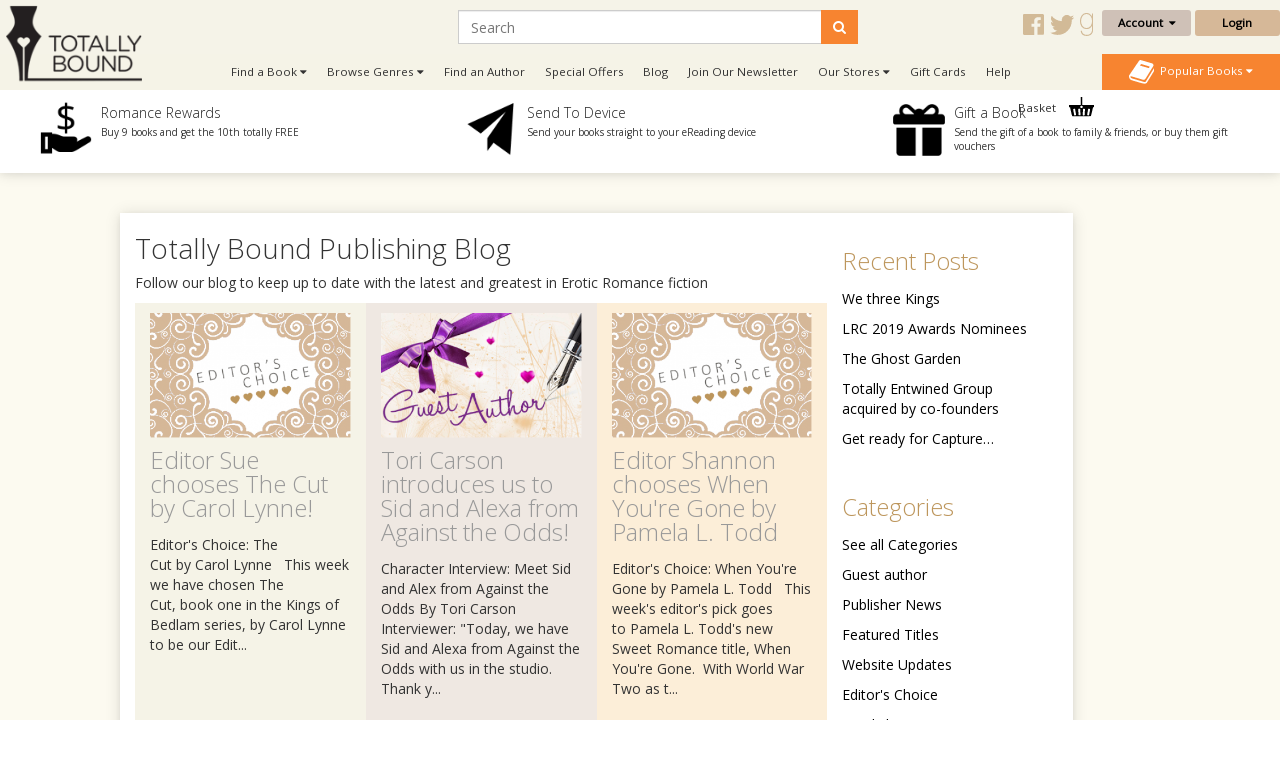

--- FILE ---
content_type: text/html; charset=utf-8
request_url: https://www.totallybound.com/index.php?route=information/blog&page=5
body_size: 13581
content:
<!DOCTYPE html>
<html dir="ltr" lang="en">
<head>
    <meta charset="UTF-8"/>
    <meta name="viewport" content="width=device-width, initial-scale=1.0">
    <link rel="icon" href="https://www.totallybound.com/image/data/2015-Upgrade/Logos/TB_Favicon_new.png">
    <title>Our Blog</title>
    <base href="https://www.totallybound.com/"/>
            <link href="https://maxcdn.bootstrapcdn.com/font-awesome/4.7.0/css/font-awesome.min.css" type="text/css"
          rel="stylesheet">
    

        <!--TWITTER CARD-->

    
        <!--    <link href="catalog/view/javascript/jquery/summernote-editor/summernote.css" rel="stylesheet">-->
        <link rel="stylesheet" type="text/css" href="//fonts.googleapis.com/css?family=Open+Sans:300,400"
          media="screen"/>
        <link rel="stylesheet" type="text/css" href="//fonts.googleapis.com/css?family=Forum"
          media="screen"/>
        <link rel="stylesheet" type="text/css" href="catalog/view/theme/totallybound/bootstrap/css/bootstrap.css"
          media="screen"/>
        <link rel="stylesheet" type="text/css" href="catalog/view/theme/global/stylesheet/global.css"
          media="screen"/>
        <link rel="stylesheet" type="text/css" href="catalog/view/theme/totallybound/stylesheet/stylesheet.css"
          media="screen"/>
        <link rel="stylesheet" type="text/css" href="catalog/view/theme/totallybound/stylesheet/yamm.css"
          media="screen"/>
        <link href="catalog/view/theme/totallybound/stylesheet/font-awesome.css"
          type="text/css" rel="stylesheet"/>
    <link href="catalog/view/theme/totallybound/stylesheet/navigation.css"
          type="text/css" rel="stylesheet"/>
    <link href="catalog/view/theme/totallybound/stylesheet/owl.carousel.css"
          type="text/css" rel="stylesheet"/>


    <script type="text/javascript" src="https://ajax.googleapis.com/ajax/libs/jquery/1.11.1/jquery.min.js"></script>
        <script type="text/javascript" src="catalog/view/javascript/global.js"></script>
        
    <!--ANALYTICS-->
        <!--Totally Bound Publishing-->
    <script type='text/javascript'>
        window.__lo_site_id = 69636;

        (function () {
            var wa = document.createElement('script');
            wa.type = 'text/javascript';
            wa.async = true;
            wa.src = 'https://d10lpsik1i8c69.cloudfront.net/w.js';
            var s = document.getElementsByTagName('script')[0];
            s.parentNode.insertBefore(wa, s);
        })();
    </script>

    <script>(function(a,s,y,n,c,h,i,d,e){s.className+=' '+y;h.start=1*new Date;
		h.end=i=function(){s.className=s.className.replace(RegExp(' ?'+y),'')};
		(a[n]=a[n]||[]).hide=h;setTimeout(function(){i();h.end=null},c);h.timeout=c;
		})(window,document.documentElement,'async-hide','dataLayer',4000,
                {'GTM-5MVKCR2':true});</script>
    <script>
        (function (i, s, o, g, r, a, m) {
            i['GoogleAnalyticsObject'] = r;
            i[r] = i[r] || function () {
                        (i[r].q = i[r].q || []).push(arguments)
                    }, i[r].l = 1 * new Date();
            a = s.createElement(o),
                    m = s.getElementsByTagName(o)[0];
            a.async = 1;
            a.src = g;
            m.parentNode.insertBefore(a, m)
        })(window, document, 'script', '//www.google-analytics.com/analytics.js', 'ga');

                    ga('create', 'UA-62153158-1', 'auto');
        
        ga('require', 'GTM-5MVKCR2');
        ga('send', 'pageview');

    </script>
    <!-- Start Visual Website Optimizer Asynchronous Code -->
    <script type='text/javascript'>
        var _vwo_code = (function () {
            var account_id = 3110,
                    settings_tolerance = 2000,
                    library_tolerance = 2500,
                    use_existing_jquery = false,
            /* DO NOT EDIT BELOW THIS LINE */
                    f = false, d = document;
            return {
                use_existing_jquery: function () {
                    return use_existing_jquery;
                }, library_tolerance: function () {
                    return library_tolerance;
                }, finish: function () {
                    if (!f) {
                        f = true;
                        var a = d.getElementById('_vis_opt_path_hides');
                        if (a) a.parentNode.removeChild(a);
                    }
                }, finished: function () {
                    return f;
                }, load: function (a) {
                    var b = d.createElement('script');
                    b.src = a;
                    b.type = 'text/javascript';
                    b.innerText;
                    b.onerror = function () {
                        _vwo_code.finish();
                    };
                    d.getElementsByTagName('head')[0].appendChild(b);
                }, init: function () {
                    settings_timer = setTimeout('_vwo_code.finish()', settings_tolerance);
                    var a = d.createElement('style'), b = 'body{opacity:0 !important;filter:alpha(opacity=0) !important;background:none !important;}', h = d.getElementsByTagName('head')[0];
                    a.setAttribute('id', '_vis_opt_path_hides');
                    a.setAttribute('type', 'text/css');
                    if (a.styleSheet) a.styleSheet.cssText = b; else a.appendChild(d.createTextNode(b));
                    h.appendChild(a);
                    this.load('//dev.visualwebsiteoptimizer.com/j.php?a=' + account_id + '&u=' + encodeURIComponent(d.URL) + '&r=' + Math.random());
                    return settings_timer;
                }
            };
        }());
        _vwo_settings_timer = _vwo_code.init();
    </script>
    <!-- End Visual Website Optimizer Asynchronous Code -->
    <!-- Facebook Pixel Code Totally Bound -->
    <script>
        !function(f,b,e,v,n,t,s)
                {if(f.fbq)return;n=f.fbq=function(){n.callMethod?
                    n.callMethod.apply(n,arguments):n.queue.push(arguments)};
                    if(!f._fbq)f._fbq=n;n.push=n;n.loaded=!0;n.version='2.0';
                    n.queue=[];t=b.createElement(e);t.async=!0;
                    t.src=v;s=b.getElementsByTagName(e)[0];
                    s.parentNode.insertBefore(t,s)}(window, document,'script',
                'https://connect.facebook.net/en_US/fbevents.js');
        fbq('init', '278817952648689');
        fbq('track', 'PageView');
    </script>
    <noscript><img height="1" width="1" style="display:none"
                   src="https://www.facebook.com/tr?id=278817952648689&ev=PageView&noscript=1"
                /></noscript>
    <!-- End Facebook Pixel Code -->
    <!-- Facebook Domain Verification Totally Bound -->
    <meta name="facebook-domain-verification" content="auy1n8rfbakp7nbh8ukq09gxra8ceh" />
    <!-- End Facebook Domain Verification Totally Bound -->
        
    
    
    <!--END ANALYTICS-->
    <!--    <script src="catalog/view/javascript/jquery/summernote-editor/summernote.js"></script>-->


</head>
<body style="overflow-x: hidden;">

<!--Maintenance Alert
<div class="container">
	<div class="row">
		<div class="alert alert-info col-sm-12" align="center" style="text-align: center;">
			<i class="fa fa-exclamation-circle"></i>&nbsp;<b>Scheduled Maintenance</b>: This website will be unavailable from 3PM (GMT) for a scheduled update
		</div>
	</div>
</div>
End Maintenance Alert-->



<div id="sidr" style="display: none;">
    <ul>
        <li>
            <a href="/">Home</a>
        </li>
        <li>
            <a class="mobile-cart-total" href="index.php?route=checkout/basket">My Basket
                (0)</a>
        </li>
        <li>
                                    <a href="index.php?route=account/login">Login / Register</a>
                                </li>
        <li>
            <a href="index.php?route=product/author">View our Authors</a>
        </li>
        <li>
            <a class="parentNav">Browse Genres&nbsp;<i class="fa fa-caret-down"></i></a>
            <ul class="subNav" style="display: block;">
                                <li><a href="https://www.totallybound.com/genre/action-and-adventure">Action and Adventure</a></li>
                                <li><a href="https://www.totallybound.com/genre/age-gap">Age Gap</a></li>
                                <li><a href="https://www.totallybound.com/genre/alternate-reality">Alternate Reality</a></li>
                                <li><a href="https://www.totallybound.com/genre/angels-and-demons">Angels and Demons</a></li>
                                <li><a href="https://www.totallybound.com/genre/asexual-fiction">Asexual</a></li>
                                <li><a href="https://www.totallybound.com/genre/billionaire">Billionaire</a></li>
                                <li><a href="https://www.totallybound.com/genre/bollywood">Bollywood</a></li>
                                <li><a href="https://www.totallybound.com/genre/bondage-and-bdsm">Bondage and BDSM</a></li>
                                <li><a href="https://www.totallybound.com/genre/celebrities">Celebrities</a></li>
                                <li><a href="https://www.totallybound.com/genre/chick-lit">Chick Lit</a></li>
                                <li><a href="https://www.totallybound.com/genre/christmas">Christmas</a></li>
                                <li><a href="https://www.totallybound.com/genre/classics">Classics</a></li>
                                <li><a href="https://www.totallybound.com/genre/clean-and-wholesome">Clean and Wholesome</a></li>
                                <li><a href="https://www.totallybound.com/genre/comedy-and-humour">Comedy and Humour</a></li>
                                <li><a href="https://www.totallybound.com/genre/contemporary">Contemporary</a></li>
                                <li><a href="https://www.totallybound.com/genre/cowboys-and-western">Cowboys and Western</a></li>
                                <li><a href="https://www.totallybound.com/genre/crime">Crime</a></li>
                                <li><a href="https://www.totallybound.com/genre/crime-and-mystery">Crime and Mystery</a></li>
                                <li><a href="https://www.totallybound.com/index.php?route=product/category&amp;category_id=258">Dark Romance</a></li>
                                <li><a href="https://www.totallybound.com/genre/dystopian">Dystopian</a></li>
                                <li><a href="https://www.totallybound.com/genre/enemies-to-lovers">Enemies to Lovers</a></li>
                                <li><a href="https://www.totallybound.com/genre/erotic-romance">Erotic Romance</a></li>
                                <li><a href="https://www.totallybound.com/genre/erotica">Erotica</a></li>
                                <li><a href="https://www.totallybound.com/genre/fairytales">Fairytales</a></li>
                                <li><a href="https://www.totallybound.com/genre/fake-relationships">Fake Relationships</a></li>
                                <li><a href="https://www.totallybound.com/genre/fantasy-and-fairytales">Fantasy and Fairytales</a></li>
                                <li><a href="https://www.totallybound.com/index.php?route=product/category&amp;category_id=276">Free eBooks</a></li>
                                <li><a href="https://www.totallybound.com/genre/friends-to-lovers">Friends to Lovers</a></li>
                                <li><a href="https://www.totallybound.com/genre/futuristic">Futuristic</a></li>
                                <li><a href="https://www.totallybound.com/genre/futuristic-and-science-fiction">Futuristic and Science Fiction</a></li>
                                <li><a href="https://www.totallybound.com/genre/gods-and-goddesses">Gods and Goddesses</a></li>
                                <li><a href="https://www.totallybound.com/genre/halloween-romance">Halloween</a></li>
                                <li><a href="https://www.totallybound.com/genre/historical">Historical</a></li>
                                <li><a href="https://www.totallybound.com/genre/holidays">Holidays</a></li>
                                <li><a href="https://www.totallybound.com/genre/horror">Horror</a></li>
                                <li><a href="https://www.totallybound.com/genre/mafia-gangs">Mafia/Gangs</a></li>
                                <li><a href="https://www.totallybound.com/genre/bikers">MC/Bikers</a></li>
                                <li><a href="https://www.totallybound.com/genre/men-in-uniform">Men in Uniform</a></li>
                                <li><a href="https://www.totallybound.com/genre/menage-a-trois-and-multiple-partners">Ménage and Multiple Partners</a></li>
                                <li><a href="https://www.totallybound.com/genre/multicultural">Multicultural</a></li>
                                <li><a href="https://www.totallybound.com/genre/mystery">Mystery</a></li>
                                <li><a href="https://www.totallybound.com/genre/omegaverse">Omegaverse</a></li>
                                <li><a href="https://www.totallybound.com/genre/paranormal">Paranormal</a></li>
                                <li><a href="https://www.totallybound.com/genre/reverse-harem">Reverse Harem</a></li>
                                <li><a href="https://www.totallybound.com/genre/romance">Romance</a></li>
                                <li><a href="https://www.totallybound.com/genre/royals">Royals</a></li>
                                <li><a href="https://www.totallybound.com/genre/rubenesque">Rubenesque</a></li>
                                <li><a href="https://www.totallybound.com/genre/sagas">Sagas</a></li>
                                <li><a href="https://www.totallybound.com/genre/science-fiction">Science Fiction</a></li>
                                <li><a href="https://www.totallybound.com/genre/second-chance-romance">Second Chance</a></li>
                                <li><a href="https://www.totallybound.com/genre/shapechangers">Shapechangers</a></li>
                                <li><a href="https://www.totallybound.com/genre/sports">Sports</a></li>
                                <li><a href="https://www.totallybound.com/genre/steampunk">Steampunk</a></li>
                                <li><a href="https://www.totallybound.com/genre/summer_romance">Summer Romance</a></li>
                                <li><a href="https://www.totallybound.com/genre/superheroes">Superheroes</a></li>
                                <li><a href="https://www.totallybound.com/genre/sweet-romance">Sweet Romance</a></li>
                                <li><a href="https://www.totallybound.com/genre/thrillers-and-suspense">Thrillers and Suspense</a></li>
                                <li><a href="https://www.totallybound.com/genre/timetravel">Timetravel</a></li>
                                <li><a href="https://www.totallybound.com/genre/valentines">Valentines</a></li>
                                <li><a href="https://www.totallybound.com/genre/vampires">Vampires</a></li>
                                <li><a href="https://www.totallybound.com/genre/wereshifters">Wereshifters</a></li>
                            </ul>
        </li>
        <li>
            <a class="parentNav">Find a Book&nbsp;<i class="fa fa-caret-down"></i></a>
            <ul class="subNav" style="display: block;">
                <li><a href="all-books">All Books</a></li>
                <li><a href="new-releases">New Releases</a></li>
                <li><a href="coming-soon">Coming Soon</a></li>
                <li><a href="ebooks">eBooks</a></li>
                <li><a href="paperbacks">Paperbacks</a></li>
                                <li><a href="audiobooks">Audio Books</a></li>
                <li><a href="free-ebooks">Free eBooks</a></li>
                                <li><a href="gift-vouchers">Gift Vouchers</a></li>
                                <li><a href="special-offers">Special Offers</a></li>
                                <li><a href="authors">By Author</a></li>
                                <li><a href="anthology">Anthologies</a></li>
                                                <li><a href="bestsellers">Popular</a></li>
                <li><a href="booklists">Booklists</a></li>
                <li><a href="box-sets">Box Sets</a></li>
                <li><a href="bundles">Bundles</a></li>
                                <li><a href="series">Series</a></li>
                                <li><a href="serials">Serials</a></li>
                <li><a href="collections">Collections</a></li>
                            </ul>
        </li>
        <li>
            <a href="newsletter-signup">Join Our Newsletter</a>
        </li>
                <li>
            <a href="/index.php?route=information/blog">Blog</a>
        </li>
        <!--        <li>-->
        <!--        	<a href="/index.php?route=product/booklist">Booklists</a>-->
        <!--        </li>-->
                <li>
            <a class="parentNav">Our Stores&nbsp;<i class="fa fa-caret-down"></i></a>
            <ul class="subNav" style="display: block;">
                <li><a href="https://www.finch-books.com/">Finch Books</a></li>
                <li><a href="https://www.firstforromance.com/">First For Romance</a></li>
                                <li><a href="https://www.pride-publishing.com/">Pride Publishing</a></li>
                                            </ul>
        </li>
        
        <li>
            <a href="index.php?route=account/voucher">Gift Cards</a>
        </li>

                <li><a href="frequently-asked-questions">Help</a></li>
                <li>
            <a href="/index.php?route=information/contact">Contact</a>
        </li>
    </ul>
</div>

<div id="mobile-header" class="row no-margin visible-xs">

    <div class="col-xs-2 no-padding mobile-menu-trigger" align="center" style="cursor: pointer;">
        <span class="mobile-menu-trigger"><i class="fa fa-bars fa-2x"></i><br/>Menu</span>
    </div>

    <div class="mobile-header__logo col-xs-8" align="center">
        <a href="/"><img src="https://www.totallybound.com/image/data/2015-Upgrade/Logos/TB_Logo.png" title="" alt=""/></a>
    </div>

    <div class="col-xs-2 no-padding mobile-cart-image" align="center">
        <a href="index.php?route=checkout/basket">
                        <div class="noti_bubble" style="display: none;"></div>
                        <i class="fa fa-shopping-cart fa-2x"></i><br/>Basket
        </a>
    </div>
    <div class="search-bar no-padding col-xs-12">
        <form action="/index.php?route=search/get/results" method="get" id="desktop-search-mobile">
            <div class="input-group">
                <input type="hidden" name="route" list="search-list" value="search/get/results"/>
                <input type="text" class="form-control" list="search-list-mobile" name="q" placeholder="Search"
                       aria-describedby="basic-addon2">
                <span class="input-group-addon search-button-submit" id="basic-addon3"
                      onClick="$('#desktop-search-mobile').submit();"><i class="fa fa-search"></i></span>
                <datalist id="search-list-mobile"></datalist>
            </div>
        </form>
    </div>

</div>

<div class="clearfix"></div>

<div class="header row no-margin no-padding hidden-xs">
        <div class="col-sm-2 no-padding logo">
        <a href="/">
                        <img src="https://www.totallybound.com/image/data/2015-Upgrade/Logos/TB_Logo.png" title="Totally Bound Publishing"
                 alt="Totally Bound Publishing Logo"/>
                    </a>
        <div class="clearfix"></div>
    </div>
        <!--END LOGO-->

    <div class="col-sm-10 no-padding header__right">

        <div class="row no-margin no-padding">

            <!--                        -->            <!--                            <i class="fa fa-user"></i>&nbsp;
            <!--                            -->            <!--                                -->            <!--                            -->            <!--                                -->            <!--                            -->            <!---->
            <!---->
            <!--                        -->            <!--                            &nbsp;
            <!--                        -->
                        <div class="header__search col-sm-10">
                <!--                            -->                <form action="/index.php?route=search/get/results" method="get" id="desktop-search">
                    <div class="input-group">
                        <input type="hidden" name="route" value="search/get/results"/>
                        <input type="text" class="form-control" list="search-list" name="q" placeholder="Search"
                               aria-describedby="basic-addon2">
                        <span class="input-group-addon search-button-submit" id="basic-addon2"
                              onClick="$('#desktop-search').submit();"><i class="fa fa-search"></i></span>
                        <datalist id="search-list"></datalist>
                    </div>
                </form>
                <!--                            -->                <div class="header__social-territory-outer">
                    <div class="header__social">
                        <div class="visible-md visible-lg">
                                                        <a href="https://www.facebook.com/TotalEBound">
                                <img src="image/data/Social/facebook-icon-gold.svg" alt="Facebook icon">
                            </a>
                            <a href="https://www.twitter.com/Totally_Bound">
                                <img src="image/data/Social/twitter-icon-gold.svg" alt="Twitter icon">
                            </a>
                            <a href="http://www.goodreads.com/group/show/88947-total-e-bound-publishing">
                                <img src="image/data/Social/goodreads-icon-gold.svg" alt="Goodreads icon">
                            </a>
                            
                        </div>
                    </div>

                                    </div>
            </div>


            <div class="header__account no-padding col-sm-2">
                <div class="header__account-btn btn-group">
                    <button type="button" class="btn btn-default dropdown-toggle account-dropdown
                                    " data-toggle="dropdown"
                            aria-expanded="false">
                        Account&nbsp;&nbsp;<i class="fa fa-caret-down"></i>
                    </button>

                                                            <ul class="dropdown-menu" role="menu">
                                                <li><a href="index.php?route=account/login">Login / Register</a></li>
                                                <li><a href="index.php?route=account/account">My Bookshelf</a></li>
                        <li><a href="index.php?route=account/edit">Edit My Details</a></li>
                        <li><a href="index.php?route=account/address">My Addresses</a></li>
                        <!--                                    <li><a href="index.php?route=account/bookshelf">My Books</a></li>-->
                        <li><a href="index.php?route=account/wishlist">My Wishlists</a></li>
                        <!--                                    <li><a href="index.php?route=account/account#rewards">My Rewards</a></li>-->
                        <li><a href="index.php?route=account/kindle">Manage My Device</a></li>
                        <li><a href="index.php?route=account/order">View Orders</a></li>
                    </ul>
                                    </div>
                <!--END BUTTON-->
                                <a href="index.php?route=account/login"
                   class="header__login-btn header__login-btn btn btn-default log-button">Login</a>
                            </div>

        </div>

        <div class="row no-margin no-padding menu-bar">
            <ul class="col-sm-10 no-padding list-inline hidden-xs">


                <!--                <li><a href="/">Home</a></li>-->
                <li class="dropdown dropdown-toggle">
                    <a data-toggle="dropdown">Find a Book&nbsp;<i class="fa fa-caret-down"></i></a>
                    <ul class="dropdown-menu">
                        <li>
                            <div class="row yamm-content no-margin">
                                <div class="col-sm-12">
                                    <h2>Find a Book</h2>
                                </div>
                                <div class="col-sm-6 yamm-genres">
                                    <ul>
                                        <li><a href="all-books">All Books</a></li>
                                        <li><a href="new-releases">New Releases</a></li>
                                        <li><a href="coming-soon">Coming Soon</a></li>
                                        <li><a href="ebooks">eBooks</a></li>
                                        <li><a href="paperbacks">Paperbacks</a></li>
                                                                                <li><a href="audiobooks">Audio Books</a></li>
                                        <li><a href="free-ebooks">Free eBooks</a></li>
                                                                                <li><a href="gift-vouchers">Gift Vouchers</a></li>
                                                                                <li><a href="special-offers">Special Offers</a></li>
                                                                            </ul>
                                </div>
                                <div class="col-sm-6 yamm-genres yamm-genres-last">
                                    <ul>
                                        <li><a href="authors">By Author</a></li>
                                                                                <li><a href="anthology">Anthologies</a></li>
                                                                                                                        <li><a href="bestsellers">Popular</a></li>
                                        <li><a href="booklists">Booklists</a></li>
                                        <li><a href="box-sets">Box Sets</a></li>
                                        <li><a href="bundles">Bundles</a></li>
                                                                                <li><a href="series">Series</a></li>
                                                                                <li><a href="serials">Serials</a></li>
                                        <li><a href="collections">Collections</a></li>
                                                                            </ul>
                                </div>
                            </div>
                        </li>
                    </ul>
                </li>
                <li class="dropdown dropdown-toggle">
                    <a data-toggle="dropdown">Browse Genres&nbsp;<i class="fa fa-caret-down"></i></a>
                    <ul class="dropdown-menu" >
                <li>
                    <div class="row yamm-content no-margin">
                        <div class="col-sm-12">
                            <h2>Browse Genres</h2>
                        </div>
                                                                                                <div class="col-sm-6">
                            <ul>
                                                                <li><a href="https://www.totallybound.com/genre/action-and-adventure">Action and Adventure</a>
                                </li>
                                                                                                                                        <li><a href="https://www.totallybound.com/genre/age-gap">Age Gap</a>
                                </li>
                                                                                                                                        <li><a href="https://www.totallybound.com/genre/alternate-reality">Alternate Reality</a>
                                </li>
                                                                                                                                        <li><a href="https://www.totallybound.com/genre/angels-and-demons">Angels and Demons</a>
                                </li>
                                                                                                                                        <li><a href="https://www.totallybound.com/genre/asexual-fiction">Asexual</a>
                                </li>
                                                                                                                                        <li><a href="https://www.totallybound.com/genre/billionaire">Billionaire</a>
                                </li>
                                                                                                                                        <li><a href="https://www.totallybound.com/genre/bollywood">Bollywood</a>
                                </li>
                                                                                                                                        <li><a href="https://www.totallybound.com/genre/bondage-and-bdsm">Bondage and BDSM</a>
                                </li>
                                                                                                                                        <li><a href="https://www.totallybound.com/genre/celebrities">Celebrities</a>
                                </li>
                                                                                                                                        <li><a href="https://www.totallybound.com/genre/chick-lit">Chick Lit</a>
                                </li>
                                                                                                                                        <li><a href="https://www.totallybound.com/genre/christmas">Christmas</a>
                                </li>
                                                                                                                                        <li><a href="https://www.totallybound.com/genre/classics">Classics</a>
                                </li>
                                                                                                                                        <li><a href="https://www.totallybound.com/genre/clean-and-wholesome">Clean and Wholesome</a>
                                </li>
                                                                                                                                        <li><a href="https://www.totallybound.com/genre/comedy-and-humour">Comedy and Humour</a>
                                </li>
                                                                                                                                        <li><a href="https://www.totallybound.com/genre/contemporary">Contemporary</a>
                                </li>
                                                            </ul>
                        </div>
                                                                                                                                                <div class="col-sm-6">
                            <ul>
                                                                <li><a href="https://www.totallybound.com/genre/cowboys-and-western">Cowboys and Western</a>
                                </li>
                                                                                                                                        <li><a href="https://www.totallybound.com/genre/crime">Crime</a>
                                </li>
                                                                                                                                        <li><a href="https://www.totallybound.com/genre/crime-and-mystery">Crime and Mystery</a>
                                </li>
                                                                                                                                        <li><a href="https://www.totallybound.com/index.php?route=product/category&amp;category_id=258">Dark Romance</a>
                                </li>
                                                                                                                                        <li><a href="https://www.totallybound.com/genre/dystopian">Dystopian</a>
                                </li>
                                                                                                                                        <li><a href="https://www.totallybound.com/genre/enemies-to-lovers">Enemies to Lovers</a>
                                </li>
                                                                                                                                        <li><a href="https://www.totallybound.com/genre/erotic-romance">Erotic Romance</a>
                                </li>
                                                                                                                                        <li><a href="https://www.totallybound.com/genre/erotica">Erotica</a>
                                </li>
                                                                                                                                        <li><a href="https://www.totallybound.com/genre/fairytales">Fairytales</a>
                                </li>
                                                                                                                                        <li><a href="https://www.totallybound.com/genre/fake-relationships">Fake Relationships</a>
                                </li>
                                                                                                                                        <li><a href="https://www.totallybound.com/genre/fantasy-and-fairytales">Fantasy and Fairytales</a>
                                </li>
                                                                                                                                        <li><a href="https://www.totallybound.com/index.php?route=product/category&amp;category_id=276">Free eBooks</a>
                                </li>
                                                                                                                                        <li><a href="https://www.totallybound.com/genre/friends-to-lovers">Friends to Lovers</a>
                                </li>
                                                                                                                                        <li><a href="https://www.totallybound.com/genre/futuristic">Futuristic</a>
                                </li>
                                                                                                                                        <li><a href="https://www.totallybound.com/genre/futuristic-and-science-fiction">Futuristic and Science Fiction</a>
                                </li>
                                                            </ul>
                        </div>
                                                                                                                                                <div class="col-sm-6">
                            <ul>
                                                                <li><a href="https://www.totallybound.com/genre/gods-and-goddesses">Gods and Goddesses</a>
                                </li>
                                                                                                                                        <li><a href="https://www.totallybound.com/genre/halloween-romance">Halloween</a>
                                </li>
                                                                                                                                        <li><a href="https://www.totallybound.com/genre/historical">Historical</a>
                                </li>
                                                                                                                                        <li><a href="https://www.totallybound.com/genre/holidays">Holidays</a>
                                </li>
                                                                                                                                        <li><a href="https://www.totallybound.com/genre/horror">Horror</a>
                                </li>
                                                                                                                                        <li><a href="https://www.totallybound.com/genre/mafia-gangs">Mafia/Gangs</a>
                                </li>
                                                                                                                                        <li><a href="https://www.totallybound.com/genre/bikers">MC/Bikers</a>
                                </li>
                                                                                                                                        <li><a href="https://www.totallybound.com/genre/men-in-uniform">Men in Uniform</a>
                                </li>
                                                                                                                                        <li><a href="https://www.totallybound.com/genre/menage-a-trois-and-multiple-partners">Ménage and Multiple Partners</a>
                                </li>
                                                                                                                                        <li><a href="https://www.totallybound.com/genre/multicultural">Multicultural</a>
                                </li>
                                                                                                                                        <li><a href="https://www.totallybound.com/genre/mystery">Mystery</a>
                                </li>
                                                                                                                                        <li><a href="https://www.totallybound.com/genre/omegaverse">Omegaverse</a>
                                </li>
                                                                                                                                        <li><a href="https://www.totallybound.com/genre/paranormal">Paranormal</a>
                                </li>
                                                                                                                                        <li><a href="https://www.totallybound.com/genre/reverse-harem">Reverse Harem</a>
                                </li>
                                                                                                                                        <li><a href="https://www.totallybound.com/genre/romance">Romance</a>
                                </li>
                                                            </ul>
                        </div>
                                                                                                                                                <div class="col-sm-6">
                            <ul>
                                                                <li><a href="https://www.totallybound.com/genre/royals">Royals</a>
                                </li>
                                                                                                                                        <li><a href="https://www.totallybound.com/genre/rubenesque">Rubenesque</a>
                                </li>
                                                                                                                                        <li><a href="https://www.totallybound.com/genre/sagas">Sagas</a>
                                </li>
                                                                                                                                        <li><a href="https://www.totallybound.com/genre/science-fiction">Science Fiction</a>
                                </li>
                                                                                                                                        <li><a href="https://www.totallybound.com/genre/second-chance-romance">Second Chance</a>
                                </li>
                                                                                                                                        <li><a href="https://www.totallybound.com/genre/shapechangers">Shapechangers</a>
                                </li>
                                                                                                                                        <li><a href="https://www.totallybound.com/genre/sports">Sports</a>
                                </li>
                                                                                                                                        <li><a href="https://www.totallybound.com/genre/steampunk">Steampunk</a>
                                </li>
                                                                                                                                        <li><a href="https://www.totallybound.com/genre/summer_romance">Summer Romance</a>
                                </li>
                                                                                                                                        <li><a href="https://www.totallybound.com/genre/superheroes">Superheroes</a>
                                </li>
                                                                                                                                        <li><a href="https://www.totallybound.com/genre/sweet-romance">Sweet Romance</a>
                                </li>
                                                                                                                                        <li><a href="https://www.totallybound.com/genre/thrillers-and-suspense">Thrillers and Suspense</a>
                                </li>
                                                                                                                                        <li><a href="https://www.totallybound.com/genre/timetravel">Timetravel</a>
                                </li>
                                                                                                                                        <li><a href="https://www.totallybound.com/genre/valentines">Valentines</a>
                                </li>
                                                                                                                                        <li><a href="https://www.totallybound.com/genre/vampires">Vampires</a>
                                </li>
                                                            </ul>
                        </div>
                                                                                                                                                <div class="col-sm-6">
                            <ul>
                                                                <li><a href="https://www.totallybound.com/genre/wereshifters">Wereshifters</a>
                                </li>
                                                            </ul>
                        </div>
                                                                                                                    </div>
                </li>
            </ul>
            </li>
            <li><a href="authors">Find an Author</a></li>
                                    <li><a href="index.php?route=product/special">Special Offers</a></li>
                        
            <!-- Don't forget to change links in 'More' menu below and mobile menu -->
            <li class="menu-bar__blog hidden-sm-nav"><a href="/index.php?route=information/blog">Blog</a></li>
            <li class="menu-bar__newsletter hidden-sm-nav"><a href="newsletter-signup">Join Our
                    Newsletter</a></li>
                                    <li class="menu-bar__stores">
                <a data-toggle="dropdown">Our Stores&nbsp;<i class="fa fa-caret-down"></i></a>
                <ul class="dropdown-menu dropdown-menu--more" role="menu">
                    <li><a href="https://www.finch-books.com/">Finch Books</a></li>
                    <li><a href="https://www.firstforromance.com/">First For Romance</a></li>
                                        <li><a href="https://www.pride-publishing.com/">Pride Publishing</a></li>
                                                        </ul>
            </li>
                        <li class="hidden-sm-nav">
                <a href="index.php?route=account/voucher">Gift Cards</a>
            </li>
                        <li class="hidden-sm-nav"><a href="frequently-asked-questions">Help</a></li>
            
            <li class="visible-sm-nav dropdown dropdown-toggle">
                <a data-toggle="dropdown">More&nbsp;<i class="fa fa-caret-down"></i></a>
                <ul class="dropdown-menu dropdown-menu--more" role="menu">
                    <li class="menu-bar__blog"><a href="/index.php?route=information/blog">Blog</a></li>
                    <li class="menu-bar__newsletter"><a href="newsletter-signup">Join Our Newsletter</a></li>
                                        <li><a href="index.php?route=account/voucher">Gift Cards</a></li>
                                        <li><a href="frequently-asked-questions">Help</a></li>
                                    </ul>
            </li>
            <li class="nav-basket-li">
                <a class="nav-basket-link" href="index.php?route=checkout/basket">Basket
                    <img src="catalog/view/theme/totallybound/image/Menu/basket-icon.svg"/>
                                        <div class="nav-basket-qty noti_bubble" style="display: none;"></div>
                                    </a>

            </li>
            <!--                -->            <!--                    <li class="visible-lg visible-lg pull-right dropdown dropdown-toggle">-->
            <!--                        <a data-toggle="dropdown">Switch Territory: <i class="fa fa--->
            <!--" style="font-weight: bold;"></i>&nbsp;<i class="fa fa-caret-down"></i></a>-->
            <!--                        <ul class="dropdown-menu" style="width: auto;">-->
            <!--                            <li><a href="index.php?currency=USD"><i class="fa fa-usd" style="font-weight: bold;"></i>&nbsp;&nbsp;US Website</a></li>-->
            <!--                            <li><a href="index.php?currency=GBP"><i class="fa fa-gbp" style="font-weight: bold;"></i>&nbsp;&nbsp;UK Website</a></li>-->
            <!--                            <li><a href="index.php?currency=EUR"><i class="fa fa-eur" style="font-weight: bold;"></i>&nbsp;&nbsp;European Website</a></li>-->
            <!--                        </ul>-->
            <!--                    </li>-->
            <!--                -->            </ul>
            <!--            -->            <div class="col-sm-2 no-padding pull-right no-padding bestseller-dropdown-menu">
                <div class="btn-group" style="width: 100%;">
                    <button type="button" class="dropdown-toggle no-padding" data-toggle="dropdown"
                            aria-expanded="false">
                        <img src="catalog/view/theme/totallybound/image/Menu/pop-book-icon-white.svg"/>&nbsp;&nbsp;Popular
                        Books&nbsp;<i class="fa fa-caret-down"></i>
                    </button>
                    <ul class="dropdown-menu bestseller-dropdown-list" role="menu">
                        
                        <li class="row bestseller-option yamm-content no-margin">
                            <div class="bestseller-table col-sm-12">
                                <div class="col-sm-12 bestseller-type">Popular Books in Store</div>
                                                                <div class="col-sm-12">
                                    <div
                                            class="book-position col-sm-2 no-padding">1</div>
                                    <div class="book-info col-sm-7 no-padding"><a
                                                href="https://www.totallybound.com/book/buried-by-despair"><span
                                                    class="bestseller-title">Buried by Despair</span></a><br/><span
                                                class="bestseller-author"><a class="" target="_self" href="https://www.totallybound.com/index.php?route=product/author/info&amp;author_id=11711">Jayce Carter</a></span>
                                    </div>
                                    <div class="book-price col-sm-3 no-padding"
                                         align="center">£4.99</div>
                                </div>
                                                                <div class="col-sm-12">
                                    <div
                                            class="book-position col-sm-2 no-padding">2</div>
                                    <div class="book-info col-sm-7 no-padding"><a
                                                href="https://www.totallybound.com/book/beat-it"><span
                                                    class="bestseller-title">Beat It</span></a><br/><span
                                                class="bestseller-author"><a class="" target="_self" href="https://www.totallybound.com/index.php?route=product/author/info&amp;author_id=11832">Alex Winters</a></span>
                                    </div>
                                    <div class="book-price col-sm-3 no-padding"
                                         align="center">£3.99</div>
                                </div>
                                                                <div class="col-sm-12">
                                    <div
                                            class="book-position col-sm-2 no-padding">3</div>
                                    <div class="book-info col-sm-7 no-padding"><a
                                                href="https://www.totallybound.com/book/the-club"><span
                                                    class="bestseller-title">The Club</span></a><br/><span
                                                class="bestseller-author"><a class="" target="_self" href="https://www.totallybound.com/index.php?route=product/author/info&amp;author_id=197">Yvette Hines</a></span>
                                    </div>
                                    <div class="book-price col-sm-3 no-padding"
                                         align="center">£0.99</div>
                                </div>
                                                                <div class="col-sm-12">
                                    <div
                                            class="book-position col-sm-2 no-padding">4</div>
                                    <div class="book-info col-sm-7 no-padding"><a
                                                href="https://www.totallybound.com/book/the-sadist-and-the-brat"><span
                                                    class="bestseller-title">The Sadist and the Brat</span></a><br/><span
                                                class="bestseller-author"><a class="" target="_self" href="https://www.totallybound.com/index.php?route=product/author/info&amp;author_id=11750">Hannah Murray</a></span>
                                    </div>
                                    <div class="book-price col-sm-3 no-padding"
                                         align="center">£4.99</div>
                                </div>
                                                                <div class="col-sm-12">
                                    <div
                                            class="book-position col-sm-2 no-padding">5</div>
                                    <div class="book-info col-sm-7 no-padding"><a
                                                href="https://www.totallybound.com/book/in-her-regency-era"><span
                                                    class="bestseller-title">In Her Regency Era</span></a><br/><span
                                                class="bestseller-author"><a class="" target="_self" href="https://www.totallybound.com/index.php?route=product/author/info&amp;author_id=11832">Alex Winters</a></span>
                                    </div>
                                    <div class="book-price col-sm-3 no-padding"
                                         align="center">£4.99</div>
                                </div>
                                                                <div class="col-sm-12">
                                    <div
                                            class="book-position col-sm-2 no-padding">6</div>
                                    <div class="book-info col-sm-7 no-padding"><a
                                                href="https://www.totallybound.com/book/the-sevarian-way"><span
                                                    class="bestseller-title">The Sevarian Way</span></a><br/><span
                                                class="bestseller-author"><a class="" target="_self" href="https://www.totallybound.com/index.php?route=product/author/info&amp;author_id=145">Justine Elyot</a></span>
                                    </div>
                                    <div class="book-price col-sm-3 no-padding"
                                         align="center">£0.99</div>
                                </div>
                                                                <div class="col-sm-12">
                                    <div
                                            class="book-position col-sm-2 no-padding">7</div>
                                    <div class="book-info col-sm-7 no-padding"><a
                                                href="https://www.totallybound.com/book/your-monster"><span
                                                    class="bestseller-title">Your Monster</span></a><br/><span
                                                class="bestseller-author"><a class="" target="_self" href="https://www.totallybound.com/index.php?route=product/author/info&amp;author_id=11833">Elena Woods</a></span>
                                    </div>
                                    <div class="book-price col-sm-3 no-padding"
                                         align="center">£4.99</div>
                                </div>
                                                                <div class="col-sm-12">
                                    <div
                                            class="book-position col-sm-2 no-padding">8</div>
                                    <div class="book-info col-sm-7 no-padding"><a
                                                href="https://www.totallybound.com/book/the-wolf-and-the-lost-descendant-free"><span
                                                    class="bestseller-title">The Wolf and the Lost Descendant</span></a><br/><span
                                                class="bestseller-author"><a class="" target="_self" href="https://www.totallybound.com/index.php?route=product/author/info&amp;author_id=11815">K.E. Turner</a></span>
                                    </div>
                                    <div class="book-price col-sm-3 no-padding"
                                         align="center">£0.00</div>
                                </div>
                                                                <div class="col-sm-12">
                                    <div
                                            class="book-position col-sm-2 no-padding">9</div>
                                    <div class="book-info col-sm-7 no-padding"><a
                                                href="https://www.totallybound.com/book/twelfth-of-never"><span
                                                    class="bestseller-title">Twelfth of Never</span></a><br/><span
                                                class="bestseller-author"><a class="" target="_self" href="https://www.totallybound.com/index.php?route=product/author/info&amp;author_id=9">Bobbie Russell</a></span>
                                    </div>
                                    <div class="book-price col-sm-3 no-padding"
                                         align="center">£1.99</div>
                                </div>
                                                                <div class="col-sm-12">
                                    <div
                                            class="book-position col-sm-2 no-padding">10</div>
                                    <div class="book-info col-sm-7 no-padding"><a
                                                href="https://www.totallybound.com/book/into-the-blue"><span
                                                    class="bestseller-title">Into the Blue</span></a><br/><span
                                                class="bestseller-author"><a class="" target="_self" href="https://www.totallybound.com/index.php?route=product/author/info&amp;author_id=43">Ann Cory</a></span>
                                    </div>
                                    <div class="book-price col-sm-3 no-padding"
                                         align="center">£0.99</div>
                                </div>
                                                            </div>
                        </li>

                        
                    </ul>
                </div>

            </div>
            <!--            -->        </div>
    </div>
</div>

<div class="row hidden-xs">
    <div class="row usp-bar">
        <a href="/index.php?route=information/information/romance_rewards">
            <div class="usp-bar__usp col-sm-4 no-padding">
                <img src="/image/data/USP/Rewards.png" alt="" class="usp__icon col-sm-offset-1 col-sm-2 no-padding">

                <div class="usp__text col-sm-8 no-padding">
                    <h5>Romance Rewards</h5>

                    <p>Buy 9 books and get the 10th totally FREE</p>
                </div>
            </div>
        </a>
        <a href="/index.php?route=information/information/send_to_kindle">
            <div class="usp-bar__usp col-sm-4 no-padding">
                <img src="/image/data/USP/SendtoKindle.png" alt=""
                     class="usp__icon col-sm-offset-1 col-sm-4 no-padding">

                <div class="usp__text col-sm-8 no-padding">
                    <h5>Send To Device</h5>

                    <p>Send your books straight to your eReading device</p>
                </div>
            </div>
        </a>
        <a href="/index.php?route=information/information/gift_a_book">
            <div class="usp-bar__usp col-sm-4 no-padding">
                <img src="/image/data/USP/GiftBook.png" alt=""
                     class="usp__icon col-sm-offset-1 col-sm-4 no-padding">

                <div class="usp__text col-sm-8 no-padding">
                    <h5>Gift a Book</h5>

                    <p>Send the gift of a book to family &amp; friends, or buy them gift vouchers</p>
                </div>
            </div>
        </a>

    </div>
</div>

<div class="clearfix"></div>

<div class="clearfix"></div>



<!--PLACEHOLDER MODAL-->
<div id="popup-alert" class="modal fade">
    <div class="modal-dialog modal-lg">
        <div class="modal-content">
            <div class="modal-header">
                <h2 class="modal-title">Please wait a moment...</h2>
            </div>
            <div class="modal-body">
                <img src="catalog/view/theme/totallybound/image/Gif/gold-loading.gif"
                     width="60px"/>
            </div>
        </div><!-- /.modal-content -->
    </div><!-- /.modal-dialog -->
</div><!-- /.modal -->
<!--END MODAL-->

<div id="notification"></div>


<div class="row bookRow" style="background-color: #fcfaf0;">
	    	
        
    <div class="col-sm-11 focusBox">
        
        <div class="row">

			<div class="col-sm-9 no-padding">
            	
                <h1>Totally Bound Publishing Blog</h1>
                <p>Follow our blog to keep up to date with the latest and greatest in Erotic Romance fiction</p>
                
								
											
						<div class="col-sm-12 col-md-6 col-lg-4 blog-box" style="background-color: #f5f3e7">
							
							<a href="https://www.totallybound.com/blog/editors-choice-the-cut">
								<img src="https://www.totallybound.com/image/cache/data/2015-Upgrade/Blog/Blog/TB/TB_BlogPreview_editors_choice-367x229.png" />
							</a>
							
							<h2 style="margin-top: 10px; margin-bottom: 15px;">
								<a href="https://www.totallybound.com/blog/editors-choice-the-cut" style="color: #999;">
									Editor Sue chooses The Cut by Carol Lynne!								</a>
							</h2>
							

Editor's Choice:&nbsp;The Cut&nbsp;by&nbsp;Carol Lynne

&nbsp;

This week we have chosen&nbsp;The Cut,&nbsp;book one in the&nbsp;Kings of Bedlam&nbsp;series,&nbsp;by Carol Lynne to be our Edit...							<div class="clearfix" style=""></div>
							<a href="https://www.totallybound.com/blog/editors-choice-the-cut" class="btn btn-default pull-right">Read more</a>
							
						</div>
						
												
											
						<div class="col-sm-12 col-md-6 col-lg-4 blog-box" style="background-color: #efe8e2">
							
							<a href="https://www.totallybound.com/blog/against-the-odds-character-interview">
								<img src="https://www.totallybound.com/image/cache/data/2015-Upgrade/Blog/Blog/TB/TB_BlogPreview_guestauthor-367x229.png" />
							</a>
							
							<h2 style="margin-top: 10px; margin-bottom: 15px;">
								<a href="https://www.totallybound.com/blog/against-the-odds-character-interview" style="color: #999;">
									Tori Carson introduces us to Sid and Alexa from Against the Odds!								</a>
							</h2>
							

Character Interview: 

Meet Sid and Alex from Against the Odds

By Tori Carson

&nbsp;

Interviewer:&nbsp;"Today, we have Sid and Alexa from Against the Odds with us in the studio. Thank y...							<div class="clearfix" style=""></div>
							<a href="https://www.totallybound.com/blog/against-the-odds-character-interview" class="btn btn-default pull-right">Read more</a>
							
						</div>
						
												
											
						<div class="col-sm-12 col-md-6 col-lg-4 blog-box" style="background-color: #fceed8">
							
							<a href="https://www.totallybound.com/blog/editors-choice-when-youre-gone">
								<img src="https://www.totallybound.com/image/cache/data/2015-Upgrade/Blog/Blog/TB/TB_BlogPreview_editors_choice-367x229.png" />
							</a>
							
							<h2 style="margin-top: 10px; margin-bottom: 15px;">
								<a href="https://www.totallybound.com/blog/editors-choice-when-youre-gone" style="color: #999;">
									Editor Shannon chooses When You're Gone by Pamela L. Todd								</a>
							</h2>
							

Editor's Choice: When You're Gone by Pamela L. Todd

&nbsp;

This week's editor's pick goes to&nbsp;Pamela L. Todd's new Sweet Romance title, When You're Gone.&nbsp;

With World War Two as t...							<div class="clearfix" style=""></div>
							<a href="https://www.totallybound.com/blog/editors-choice-when-youre-gone" class="btn btn-default pull-right">Read more</a>
							
						</div>
						
													<!--<div class="clearfix "></div>-->
												
											
						<div class="col-sm-12 col-md-6 col-lg-4 blog-box" style="background-color: #ffffff">
							
							<a href="https://www.totallybound.com/blog/totally-bound-christmas-blog">
								<img src="https://www.totallybound.com/image/cache/data/BlogPreview_tb_ChristmasCocktails-367x229.png" />
							</a>
							
							<h2 style="margin-top: 10px; margin-bottom: 15px;">
								<a href="https://www.totallybound.com/blog/totally-bound-christmas-blog" style="color: #999;">
									Totally Bound's Christmas Cocktails! 								</a>
							</h2>
							

What’s better than sexy Christmas reads? Sexy Christmas reads and cocktails of course! Check out these recipes for amazing seasonal beverages, inspired by some of your favourite festive Totally...							<div class="clearfix" style=""></div>
							<a href="https://www.totallybound.com/blog/totally-bound-christmas-blog" class="btn btn-default pull-right">Read more</a>
							
						</div>
						
												
											
						<div class="col-sm-12 col-md-6 col-lg-4 blog-box" style="background-color: #f5f3e7">
							
							<a href="https://www.totallybound.com/blog/my-2015-kait-gamble">
								<img src="https://www.totallybound.com/image/cache/data/2015-Upgrade/Blog/Blog/TB/TB_BlogPreview_guestauthor-367x229.png" />
							</a>
							
							<h2 style="margin-top: 10px; margin-bottom: 15px;">
								<a href="https://www.totallybound.com/blog/my-2015-kait-gamble" style="color: #999;">
									Kait Gamble reflects on her 2015								</a>
							</h2>
							

My 2015 by Kait Gamble

&nbsp;

2015 has been a phenomenal year for me. After a few years of barely writing and considering quitting for good, I made a last ditch attempt at getting my writing...							<div class="clearfix" style=""></div>
							<a href="https://www.totallybound.com/blog/my-2015-kait-gamble" class="btn btn-default pull-right">Read more</a>
							
						</div>
						
												
											
						<div class="col-sm-12 col-md-6 col-lg-4 blog-box" style="background-color: #efe8e2">
							
							<a href="https://www.totallybound.com/blog/editors-choice-the-kissing-bough">
								<img src="https://www.totallybound.com/image/cache/data/2015-Upgrade/Blog/Blog/TB/TB_BlogPreview_editors_choice-367x229.png" />
							</a>
							
							<h2 style="margin-top: 10px; margin-bottom: 15px;">
								<a href="https://www.totallybound.com/blog/editors-choice-the-kissing-bough" style="color: #999;">
									Editor Jenny chooses The Kissing Bough by Alysha Ellis!								</a>
							</h2>
							

Editor's Choice: The Kissing Bough by Alysha Ellis

&nbsp;

Our Editor's Choice this week is Alysha Ellis' The Kissing Bough, a&nbsp;festive read from our new Sweet Sensations collection. Alys...							<div class="clearfix" style=""></div>
							<a href="https://www.totallybound.com/blog/editors-choice-the-kissing-bough" class="btn btn-default pull-right">Read more</a>
							
						</div>
						
													<!--<div class="clearfix "></div>-->
												
											
						<div class="col-sm-12 col-md-6 col-lg-4 blog-box" style="background-color: #fceed8">
							
							<a href="https://www.totallybound.com/blog/a-look-behind-the-mastered-series">
								<img src="https://www.totallybound.com/image/cache/data/2015-Upgrade/Blog/Blog/TB/TB_BlogPreview_guestauthor-367x229.png" />
							</a>
							
							<h2 style="margin-top: 10px; margin-bottom: 15px;">
								<a href="https://www.totallybound.com/blog/a-look-behind-the-mastered-series" style="color: #999;">
									A Look Behind the Mastered series by Sierra Cartwright								</a>
							</h2>
							

Sierra Cartwright gives her readers an exclusive insight into her bestselling Mastered series...&nbsp;

"The Mastered series will always hold a special place in my heart. I’d know for a while...							<div class="clearfix" style=""></div>
							<a href="https://www.totallybound.com/blog/a-look-behind-the-mastered-series" class="btn btn-default pull-right">Read more</a>
							
						</div>
						
												
											
						<div class="col-sm-12 col-md-6 col-lg-4 blog-box" style="background-color: #ffffff">
							
							<a href="https://www.totallybound.com/blog/mastered-a-to-z">
								<img src="https://www.totallybound.com/image/cache/data/2015-Upgrade/Blog/Blog/TB/BlogPreview_tb_bitontheside-367x229.png" />
							</a>
							
							<h2 style="margin-top: 10px; margin-bottom: 15px;">
								<a href="https://www.totallybound.com/blog/mastered-a-to-z" style="color: #999;">
									Sierra Cartwright's Mastered series: A to Z								</a>
							</h2>
							

Sierra Cartwright's Mastered series: An A to Z Guide




Mastered: A to Z of the series

New to the Mastered series? What are you waiting for? Sierra Cartwright’s hit BDSM series has take...							<div class="clearfix" style=""></div>
							<a href="https://www.totallybound.com/blog/mastered-a-to-z" class="btn btn-default pull-right">Read more</a>
							
						</div>
						
												
											
						<div class="col-sm-12 col-md-6 col-lg-4 blog-box" style="background-color: #f5f3e7">
							
							<a href="https://www.totallybound.com/blog/madison-night-christmas-coffee-recipes">
								<img src="https://www.totallybound.com/image/cache/data/2015-Upgrade/Blog/Blog/TB/TB_BlogPreview_guestauthor-367x229.png" />
							</a>
							
							<h2 style="margin-top: 10px; margin-bottom: 15px;">
								<a href="https://www.totallybound.com/blog/madison-night-christmas-coffee-recipes" style="color: #999;">
									Madison Night shares her Christmassy coffee recipes!								</a>
							</h2>
							

&nbsp;

Have Yourself a Jolly Little Java by Madison Night

It’s the time of year where things get festive, with everything from beautiful, lit-up trees and Christmas decorations popping up...							<div class="clearfix" style=""></div>
							<a href="https://www.totallybound.com/blog/madison-night-christmas-coffee-recipes" class="btn btn-default pull-right">Read more</a>
							
						</div>
						
													<!--<div class="clearfix "></div>-->
												
										
				                
            </div><!--END BLOG POSTS-->
            
            <div class="col-sm-3 blog-filter">
            	
                    <h2>Recent Posts</h2>

<ul>
	    	<li><a href="https://www.totallybound.com/index.php?route=information/blog&amp;blog_id=173">We three Kings</a></li>
        	<li><a href="https://www.totallybound.com/index.php?route=information/blog&amp;blog_id=171">LRC 2019 Awards Nominees</a></li>
        	<li><a href="https://www.totallybound.com/index.php?route=information/blog&amp;blog_id=170">The Ghost Garden</a></li>
        	<li><a href="https://www.totallybound.com/index.php?route=information/blog&amp;blog_id=169">Totally Entwined Group acquired by co-founders</a></li>
        	<li><a href="https://www.totallybound.com/index.php?route=information/blog&amp;blog_id=168">Get ready for Capture…</a></li>
    </ul>    <h2>Categories</h2>

<ul>
	    	<li><a href="https://www.totallybound.com/index.php?route=information/blog">See all Categories</a></li>
        	<li><a href="https://www.totallybound.com/index.php?route=information/blog/category&amp;category_id=1">Guest author</a></li>
        	<li><a href="https://www.totallybound.com/index.php?route=information/blog/category&amp;category_id=2">Publisher News</a></li>
        	<li><a href="https://www.totallybound.com/index.php?route=information/blog/category&amp;category_id=3">Featured Titles</a></li>
        	<li><a href="https://www.totallybound.com/index.php?route=information/blog/category&amp;category_id=4">Website Updates</a></li>
        	<li><a href="https://www.totallybound.com/index.php?route=information/blog/category&amp;category_id=9">Editor's Choice</a></li>
        	<li><a href="https://www.totallybound.com/index.php?route=information/blog/category&amp;category_id=10">Spotlight</a></li>
    </ul>    <h2>Archive</h2>

<ul>
	    	<li><a href="https://www.totallybound.com/index.php?route=information/blog">All Years</a></li>
        	<li><a href="https://www.totallybound.com/index.php?route=information/blog&amp;year=2021">2021</a></li>
        	<li><a href="https://www.totallybound.com/index.php?route=information/blog&amp;year=2020">2020</a></li>
        	<li><a href="https://www.totallybound.com/index.php?route=information/blog&amp;year=2019">2019</a></li>
        	<li><a href="https://www.totallybound.com/index.php?route=information/blog&amp;year=2018">2018</a></li>
        	<li><a href="https://www.totallybound.com/index.php?route=information/blog&amp;year=2017">2017</a></li>
        	<li><a href="https://www.totallybound.com/index.php?route=information/blog&amp;year=2016">2016</a></li>
        	<li><a href="https://www.totallybound.com/index.php?route=information/blog&amp;year=2015">2015</a></li>
    </ul>                                
            </div><!--END FILTER-->

		</div>
       
   </div>
        
</div>

<div class="row bookRow">
	
    <div class="col-sm-10">
        <div class="pagination"><div class="col-lg-12"><ul class="pagination"><li><a href="https://www.totallybound.com/index.php?route=information/blog&amp;page=1">|&laquo;</a></li><li><a href="https://www.totallybound.com/index.php?route=information/blog&amp;page=4">&laquo;</a><li><li><a href="https://www.totallybound.com/index.php?route=information/blog&amp;page=1">1</a></li><li><a href="https://www.totallybound.com/index.php?route=information/blog&amp;page=2">2</a></li><li><a href="https://www.totallybound.com/index.php?route=information/blog&amp;page=3">3</a></li><li><a href="https://www.totallybound.com/index.php?route=information/blog&amp;page=4">4</a></li><li class="active"><a href="javascript:void(0);">5</a></li><li><a href="https://www.totallybound.com/index.php?route=information/blog&amp;page=6">6</a></li><li><a href="https://www.totallybound.com/index.php?route=information/blog&amp;page=7">7</a></li><li><a href="https://www.totallybound.com/index.php?route=information/blog&amp;page=8">8</a></li><li><a href="https://www.totallybound.com/index.php?route=information/blog&amp;page=9">9</a></li><li><a href="https://www.totallybound.com/index.php?route=information/blog&amp;page=10">10</a></li><li><a href="https://www.totallybound.com/index.php?route=information/blog&amp;page=6">&raquo;</a></li><li><a href="https://www.totallybound.com/index.php?route=information/blog&amp;page=10">&raquo;|</a></li></ul></div><div class="results">Showing Books 37 to 45 (of 85)</div></div>
    </div>
    
</div>

<div class="row bookRow " style="background-color: transparent; color: #000000">
	<div class="row-heading col-sm-12">
		<h2 style="color: #000000">Popular this week<br /><small>Brilliant books you can't miss out on!</small></h2>
	</div>
</div>
    
    <div class="row-background" style="background-image: url(image/data/2015-Upgrade/Bar-Backgrounds/New/NewBanner_0001.png);">

    <div class="row bookRow row-single col-sm-12 hidden-xs " style="background-color: transparent;">
        <div class="adSpaceBlock--left"></div>
                    <div class="product-list-box">
                <a href="https://www.totallybound.com/book/buried-by-despair">
                    <img src="https://www.totallybound.com/image/cache/data/Covers/B/978-1-83943-625-3BuriedByDispair_1500x2400-148x237.png" />
                </a>
                <div class="caption" align="left">
                    <a onClick="addToCart(71655)" class="cart-link">Buy Now: £4.99</a>                    <br />
                    <a href="https://www.totallybound.com/book/buried-by-despair" class="title-link">Buried by Despair</a><br />
                    <a class="author_link_book_listing" target="_self" href="https://www.totallybound.com/index.php?route=product/author/info&amp;author_id=11711">Jayce Carter</a>                </div>
            </div>
                    <div class="product-list-box">
                <a href="https://www.totallybound.com/book/beat-it">
                    <img src="https://www.totallybound.com/image/cache/data/Covers/B/978-1-80250-285-5_BeatIt_1500X2400-148x237.png" />
                </a>
                <div class="caption" align="left">
                    <a onClick="addToCart(72431)" class="cart-link">Buy Now: £3.99</a>                    <br />
                    <a href="https://www.totallybound.com/book/beat-it" class="title-link">Beat It</a><br />
                    <a class="author_link_book_listing" target="_self" href="https://www.totallybound.com/index.php?route=product/author/info&amp;author_id=11832">Alex Winters</a>                </div>
            </div>
                    <div class="product-list-box">
                <a href="https://www.totallybound.com/book/the-club">
                    <img src="https://www.totallybound.com/image/cache/data/Covers/T/theclub_exlarge-148x237.png" />
                </a>
                <div class="caption" align="left">
                    <a onClick="addToCart(1333)" class="cart-link"><span class="old-price">£1.99</span>&nbsp;&nbsp;Now: £0.99</a>                    <br />
                    <a href="https://www.totallybound.com/book/the-club" class="title-link">The Club</a><br />
                    <a class="author_link_book_listing" target="_self" href="https://www.totallybound.com/index.php?route=product/author/info&amp;author_id=197">Yvette Hines</a>                </div>
            </div>
                    <div class="product-list-box">
                <a href="https://www.totallybound.com/book/the-sadist-and-the-brat">
                    <img src="https://www.totallybound.com/image/cache/data/Covers/S/978-1-80250-824-6_TheSadistandtheBrat_1500X2400-148x237.png" />
                </a>
                <div class="caption" align="left">
                    <a onClick="addToCart(71970)" class="cart-link">Buy Now: £4.99</a>                    <br />
                    <a href="https://www.totallybound.com/book/the-sadist-and-the-brat" class="title-link">The Sadist and the Brat</a><br />
                    <a class="author_link_book_listing" target="_self" href="https://www.totallybound.com/index.php?route=product/author/info&amp;author_id=11750">Hannah Murray</a>                </div>
            </div>
                    <div class="product-list-box">
                <a href="https://www.totallybound.com/book/the-sevarian-way">
                    <img src="https://www.totallybound.com/image/cache/data/products/1239-148x237.png" />
                </a>
                <div class="caption" align="left">
                    <a onClick="addToCart(1239)" class="cart-link"><span class="old-price">£1.99</span>&nbsp;&nbsp;Now: £0.99</a>                    <br />
                    <a href="https://www.totallybound.com/book/the-sevarian-way" class="title-link">The Sevarian Way</a><br />
                    <a class="author_link_book_listing" target="_self" href="https://www.totallybound.com/index.php?route=product/author/info&amp;author_id=145">Justine Elyot</a>                </div>
            </div>
                    <div class="product-list-box">
                <a href="https://www.totallybound.com/book/in-her-regency-era">
                    <img src="https://www.totallybound.com/image/cache/data/Covers/I/978-1-80250-612-9_InHerRegencyEra_1500X2400-148x237.png" />
                </a>
                <div class="caption" align="left">
                    <a onClick="addToCart(72379)" class="cart-link">Buy Now: £4.99</a>                    <br />
                    <a href="https://www.totallybound.com/book/in-her-regency-era" class="title-link">In Her Regency Era</a><br />
                    <a class="author_link_book_listing" target="_self" href="https://www.totallybound.com/index.php?route=product/author/info&amp;author_id=11832">Alex Winters</a>                </div>
            </div>
                    <div class="product-list-box">
                <a href="https://www.totallybound.com/book/your-monster">
                    <img src="https://www.totallybound.com/image/cache/data/Covers/Y/YourMonster_978-1-80250-269-5_1500x2400-148x237.png" />
                </a>
                <div class="caption" align="left">
                    <a onClick="addToCart(72432)" class="cart-link">Buy Now: £4.99</a>                    <br />
                    <a href="https://www.totallybound.com/book/your-monster" class="title-link">Your Monster</a><br />
                    <a class="author_link_book_listing" target="_self" href="https://www.totallybound.com/index.php?route=product/author/info&amp;author_id=11833">Elena Woods</a>                </div>
            </div>
                    <div class="product-list-box">
                <a href="https://www.totallybound.com/book/the-wolf-and-the-lost-descendant-free">
                    <img src="https://www.totallybound.com/image/cache/data/Covers/W/Free_WolfLostDescentant-148x237.png" />
                </a>
                <div class="caption" align="left">
                    <a onClick="addToCart(72348)" class="cart-link">Add to Cart: £0.00</a>                    <br />
                    <a href="https://www.totallybound.com/book/the-wolf-and-the-lost-descendant-free" class="title-link">The Wolf and the Lost Descendant</a><br />
                    <a class="author_link_book_listing" target="_self" href="https://www.totallybound.com/index.php?route=product/author/info&amp;author_id=11815">K.E. Turner</a>                </div>
            </div>
        		<div class="see-more">
			<a href="/bestsellers">
                <img src="catalog/view/theme/totallybound/image/Button/seemore-bestsellers.png" />
			</a>
		</div>
        <div class="adSpaceBlock--right"></div>
    </div>

    <div class="row bookRow row-single is_scrollable visible-xs">
    	        	<div class="product-list-box">
            	<a href="https://www.totallybound.com/book/buried-by-despair">
                	<img src="https://www.totallybound.com/image/cache/data/Covers/B/978-1-83943-625-3BuriedByDispair_1500x2400-148x237.png" />
            	</a>
            </div>
                	<div class="product-list-box">
            	<a href="https://www.totallybound.com/book/beat-it">
                	<img src="https://www.totallybound.com/image/cache/data/Covers/B/978-1-80250-285-5_BeatIt_1500X2400-148x237.png" />
            	</a>
            </div>
                	<div class="product-list-box">
            	<a href="https://www.totallybound.com/book/the-club">
                	<img src="https://www.totallybound.com/image/cache/data/Covers/T/theclub_exlarge-148x237.png" />
            	</a>
            </div>
                	<div class="product-list-box">
            	<a href="https://www.totallybound.com/book/the-sadist-and-the-brat">
                	<img src="https://www.totallybound.com/image/cache/data/Covers/S/978-1-80250-824-6_TheSadistandtheBrat_1500X2400-148x237.png" />
            	</a>
            </div>
                	<div class="product-list-box">
            	<a href="https://www.totallybound.com/book/the-sevarian-way">
                	<img src="https://www.totallybound.com/image/cache/data/products/1239-148x237.png" />
            	</a>
            </div>
                	<div class="product-list-box">
            	<a href="https://www.totallybound.com/book/in-her-regency-era">
                	<img src="https://www.totallybound.com/image/cache/data/Covers/I/978-1-80250-612-9_InHerRegencyEra_1500X2400-148x237.png" />
            	</a>
            </div>
                	<div class="product-list-box">
            	<a href="https://www.totallybound.com/book/your-monster">
                	<img src="https://www.totallybound.com/image/cache/data/Covers/Y/YourMonster_978-1-80250-269-5_1500x2400-148x237.png" />
            	</a>
            </div>
                	<div class="product-list-box">
            	<a href="https://www.totallybound.com/book/the-wolf-and-the-lost-descendant-free">
                	<img src="https://www.totallybound.com/image/cache/data/Covers/W/Free_WolfLostDescentant-148x237.png" />
            	</a>
            </div>
                            <div class="see-more-mobile">
                <a href="/bestsellers">
                	<img src="catalog/view/theme/totallybound/image/Button/seemore-bestsellers.png" />
                </a>
            </div>
            </div>
    
    </div>

    <div class="row visible-xs">
    	<div class="col-sm-12 swipe-message" align="center">
    		<img src="catalog/view/theme/totallybound/image/Mobile/swipesize.png" />
            <br/>
            Swipe to see more books
        </div>
    </div>

    <div class="adSpaceBlock--mobile"></div>

<div class="clearfix"></div>

	<style type="text/css">
	.footerRow {
		background-color: #f5f3e7;
		padding-top: 50px;
		margin-left: auto;
		margin-right: auto;
	}
	.footerRow h2 {
		margin-bottom: 20px;
	}
	.footer-list {
		padding-left: 0px;
		margin-left: 0px;
	}
	.footer-list li {
		list-style-type: none;
		margin-top: 10px;
		margin-left: 0px;
		margin-right: 10px;
		padding-left: 0px;
	}
	.footer-list li a {
		color: #727272;
	}
	.footer-list li a:hover {
		text-decoration: none;
	}
	</style>


<div class="row footerRow" style="">
	<div class="container">
		
		
		<div class="col-sm-3">
			<h2>Totally Bound Publishing</h2>
			<ul class="footer-list">
				<li><a href="https://www.totallybound.com/all-books">Find a Book</a></li>
				<li><a href="https://www.totallybound.com/special-offers">Special Offers</a></li>
				<li><a href="https://www.totallybound.com/gift-vouchers">Gifting</a></li>
				<li><a href="https://www.totallybound.com/index.php?route=account/account">My Account</a></li>
				<li><a href="https://www.totallybound.com/authors">Find an Author</a></li>
				<li><a href="http://www.totallyentwinedgroup.com/about-us/">About Us</a></li>
				<li><a href="https://www.totallybound.com/frequently-asked-questions">FAQ</a></li>
			</ul>
		</div>
		<div class="col-sm-3">
			<h2>Stay up to date</h2>
			<ul class="footer-list social">
				<li><a href="https://www.facebook.com/TotalEBound"><img src="catalog/view/theme/totallybound/image/footer_facebook.png" alt=""> <span>Facebook</span></a></li>
				<li><a href="https://www.twitter.com/Totally_Bound"><img src="catalog/view/theme/totallybound/image/footer_twitter.png" alt=""> <span>Twitter</span></a></li>
				<li><a href="http://www.goodreads.com/group/show/88947-total-e-bound-publishing"><img src="catalog/view/theme/totallybound/image/footer_goodreads.png" alt=""> <span>GoodReads</span></a></li>
				<li><a href="newsletter-signup"><img src="catalog/view/theme/totallybound/image/footer_newsletter.png" alt=""> <span>Newsletter</span></a></li>
			</ul>
		</div>

			
		<div class="col-sm-3">
			<h2>Sign up to our newsletter</h2>
			<p>Be the first to receive the latest news and exclusive offers straight to your inbox.</p>
			<a href="newsletter-signup" class="mc_form"><div id="mc_form_link">
				Sign up today
			</div></a>
		</div>
		<div class="col-sm-3 footer-usps">
			<a href="/index.php?route=information/information/romance_rewards">
				<img src="catalog/view/theme/totallybound/image/romance_rewards.png" alt="">
				<p>Romance Rewards<br><span>Buy 9 books and get the 10th FREE</span></p>
			</a>
			<a href="/index.php?route=information/information/send_to_kindle">
				<img src="catalog/view/theme/totallybound/image/send_to_device.png" alt="">
				<p>Send to Device<br><span>Send straight to your eReading device</span></p>
			</a>
			<a href="/index.php?route=information/information/gift_a_book">
				<img src="catalog/view/theme/totallybound/image/gift_a_book.png" alt="">
				<p>Gift a Book<br><span>Gift a book to a friend or buy vouchers</span></p>
			</a>
		</div>

		<style>
		.footer-copyright { border:none!important; padding:0 15px!important; }
		</style>

				
	    		
		<div class="col-sm-12 footer-copyright" style="margin-top: 10px; padding-top: 15px; padding-bottom: 15px; border-top: 1px solid #999999;">
			<p><a href="#" style="padding-top: 15px; color: #727272;">&copy; 2006 - 2026 Totally Entwined Group or its affiliates</a></p>
		</div>
	</div>
</div>


	<!-- <button type="button" class="btn btn-primary" data-toggle="modal" data-target="#modal30">Launch modal</button> -->

	<div class="modal fade" id="modal30" tabindex="-1" role="dialog" aria-labelledby="modal30Label" aria-hidden="true">
		<div class="modal-dialog" role="document">
			<div class="modal-content">
				<div id="mc_embed_signup">
					
						<div id="mc_embed_signup_scroll">
							<div class="modal-header">
								<h2 class="modal-title">Welcome!</h2>
								<h4 class="modal-subtitle">Subscribe to our newsletter<br>for 30% off your order!</h4>
								
								<button type="button" class="close" data-dismiss="modal" aria-label="Close">
									<span aria-hidden="true">&times;</span>
								</button>
							</div>
							<div class="modal-body">
								<p>When you sign up to the newsletter, you are giving consent that you are happy to be contacted by Totally Entwined Group and its subsidiary companies and imprints. Please refer to our <a href="/terms-and-conditions">terms</a> &amp; <a href="/privacy-policy">privacy</a> policies to find out more about us.</p>
								
							</div>
							<div class="modal-body">
							<!-- Signup form -->
							
									<form action="https://link.bookbooster.io/ngs/1437668/UMTckx8Ml4X75zK5ZM0T/embedded" method="post" novalidate="">
									<div class="form-group fb-header">
									<h1>Join the newsletter</h1>
									</div>
									<div class="form-group fb-text"><label>Email</label><input name="email" type="email" /></div>
									<div class="form-group fb-text"><label>First Name</label> <input class="form-control" name="attributes[]" type="text" /></div>
									<div class="form-group fb-text"><label>Last Name</label> <input class="form-control" name="attributes[]" type="text" /></div>
									<div class="form-group fb-button"><button type="submit">Subscribe</button></div>
									</form>	
							
							
							<!-- End of Signup form -->
							</div>
							<div class="modal-footer">
								
								
							</div>
						</div>
					</form>
				</div>
			</div>
		</div>
	</div>

	<script>
		$(document).ready(function() {
			setTimeout(function() {
				if ( !$.cookie("modal") ) {
					$('#modal30').modal();
					$.cookie("modal", 1, {
						expires : 7,
						path 	: '/'
					});
				}
			}, 30000);
		});
	</script>


<script type="text/javascript" src="catalog/view/theme/totallybound/bootstrap/js/bootstrap.min.js"></script>
<!--<script type="text/javascript" src="catalog/view/javascript/stickup.js"></script>-->
<script type="text/javascript" src="catalog/view/javascript/jquery.sticky.js"></script>
<script type="text/javascript" src="catalog/view/javascript/jquery.menu-aim.js"></script>
<script type="text/javascript" src="catalog/view/javascript/owl.carousel.js"></script>
<script type="text/javascript" src="catalog/view/javascript/sidr/jquery.sidr.min.js"></script>
<script type="text/javascript" src="https://cdnjs.cloudflare.com/ajax/libs/jquery-cookie/1.4.1/jquery.cookie.js"></script>

<script>
$(document).ready(function() {
  
  	$('.is_scrollable').owlCarousel({
		loop:false,
		margin:0,
		nav:false,
		mouseDrag: false,
		touchDrag: true,
		responsive:{
			0:{
				items:2
			},
			450:{
				items:3	
			},
			680:{
				items:4	
			}
		}
	})
 
});
</script>

<script type="text/javascript">
$(document).ready(function() {
//	$('.menu-bar, #mobile-header').stickUp();
	$(".menu-bar, #mobile-header").sticky({topSpacing:0, zIndex:3000,});
});
</script>
<script>
$(document).ready(function() {
	
  $('.mobile-menu-trigger').sidr();
  
  $('.parentNav').next('ul').toggle();
  
  $('.parentNav').click(function(e) {
	  e.preventDefault();
	  $(this).next('ul').toggle();
  });
  
});
</script>

<script type="text/javascript" src="/catalog/view/javascript/jquery.menu-aim.js"></script>
<script>
var $menu = $(".aim-menu");
$menu.menuAim({
    activate: activateSubmenu,
    deactivate: deactivateSubmenu
});
function activateSubmenu(row) {
    var $row = $(row),
        submenuId = $row.data("submenuId"),
        $submenu = $("#" + submenuId),
        height = $menu.outerHeight(),
        width = $menu.outerWidth();
    $submenu.css({
        display: "block",
        top: -1,
        left: width - 3,  // main should overlay submenu
        height: height - 0  // padding for main dropdown's arrow
    });
    $row.find("a").addClass("maintainHover");
}
function deactivateSubmenu(row) {
    var $row = $(row),
        submenuId = $row.data("submenuId"),
        $submenu = $("#" + submenuId);
    $submenu.css("display", "none");
    $row.find("a").removeClass("maintainHover");
}
$(".dropdown-menu li").click(function(e) {
    e.stopPropagation();
});
$(document).click(function() {
    $(".aim-flyout").css("display", "none");
    $("a.maintainHover").removeClass("maintainHover");
});
$('.aim-flyout').mouseleave(function(){
    $(".aim-flyout").css("display", "none");
    $("a.maintainHover").removeClass("maintainHover");
});
(function ($) {
    $("[name='q']").keyup(function () {
        search($(this).val(), $(this).attr("list"));
    });
})(jQuery);
</script>
// 2024 chatbox
<script src="https://chatbox.simplebase.co/projects/6612a08f2dc6edf3a0b8abe5/widget.js"></script>
<script defer src="https://static.cloudflareinsights.com/beacon.min.js/vcd15cbe7772f49c399c6a5babf22c1241717689176015" integrity="sha512-ZpsOmlRQV6y907TI0dKBHq9Md29nnaEIPlkf84rnaERnq6zvWvPUqr2ft8M1aS28oN72PdrCzSjY4U6VaAw1EQ==" data-cf-beacon='{"version":"2024.11.0","token":"62813f9ca0844140aa92510a0380629a","r":1,"server_timing":{"name":{"cfCacheStatus":true,"cfEdge":true,"cfExtPri":true,"cfL4":true,"cfOrigin":true,"cfSpeedBrain":true},"location_startswith":null}}' crossorigin="anonymous"></script>
</body></html>

--- FILE ---
content_type: image/svg+xml
request_url: https://www.totallybound.com/image/data/Social/goodreads-icon-gold.svg
body_size: -14
content:
<svg xmlns="http://www.w3.org/2000/svg" width="12.83" height="23.1" viewBox="0 0 12.83 23.1"><title>goodreads-icon</title><path d="M13.44,18.17a5.51,5.51,0,0,0,5.33-3.75h.06V18.2q0,.42-.06,1.31a6.76,6.76,0,0,1-.6,2,4.28,4.28,0,0,1-1.58,1.7,5.29,5.29,0,0,1-3,.8,5.09,5.09,0,0,1-3.15-1,4.12,4.12,0,0,1-1.54-3.09H7.8a5,5,0,0,0,1.78,4,6.58,6.58,0,0,0,4,1.14,6.61,6.61,0,0,0,3.71-.89A5,5,0,0,0,19.15,22a7.83,7.83,0,0,0,.69-2.44q.08-1.16.08-1.66V2.33H18.82V5.76h-.06A5.32,5.32,0,0,0,16.68,2.9a5.84,5.84,0,0,0-3.25-1,5.5,5.5,0,0,0-4.7,2.39A9.56,9.56,0,0,0,7.08,10a10,10,0,0,0,1.57,5.77A5.47,5.47,0,0,0,13.44,18.17Zm-3.95-13A4.47,4.47,0,0,1,13.44,3a4.64,4.64,0,0,1,4,2.13A8.92,8.92,0,0,1,18.8,10a8.76,8.76,0,0,1-1.32,4.89,4.52,4.52,0,0,1-4,2.19A4.48,4.48,0,0,1,9.52,15a8.67,8.67,0,0,1-1.36-5A8.92,8.92,0,0,1,9.49,5.19Z" transform="translate(-7.08 -1.95)" style="fill:#d2ba97"/></svg>